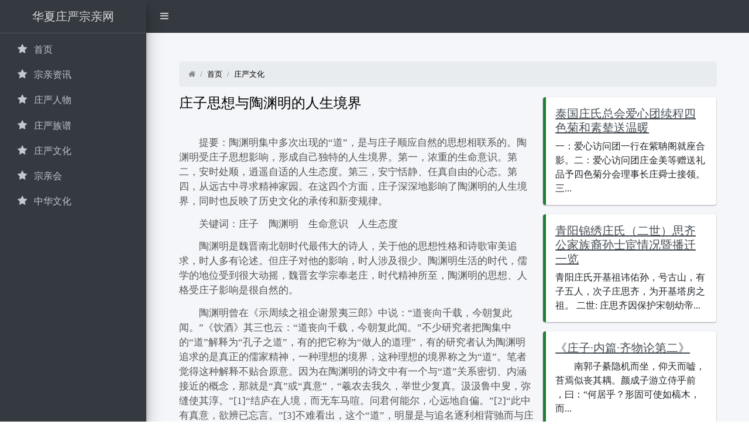

--- FILE ---
content_type: text/html; charset=UTF-8
request_url: http://zhuangyan.info/82151508/497.html
body_size: 14759
content:
<!DOCTYPE html>
<html lang="">
<head>
<meta charset="UTF-8" />
<meta http-equiv="X-UA-Compatible" content="IE=edge">
<meta name="apple-mobile-web-app-status-bar-style" content="black" />
<meta name="viewport" content="width=device-width, initial-scale=1.0">
<title>庄子思想与陶渊明的人生境界</title>
<meta name="keywords" content="">
<meta name="description" content="">

	 <meta name="theme-color" content="#E1E1E1">


<link href="https://www.google.com" rel="preconnect">
<link href="https://www.gstatic.com" rel="preconnect">
<link href="https://cdnjs.cloudflare.com" rel="preconnect">
 
 
<link href="/class/xtheme/css/adminlte.min.css" rel="stylesheet">
<link href="/class/xtheme/css/font-awesome.css" rel="stylesheet">
<link href="/class/xtheme/css/style2.css" rel="stylesheet">
</head>
<body class="hold-transition sidebar-mini layout-fixed">
<div class="wrapper">
  <nav class="main-header navbar navbar-expand navbar-dark"> 
    <!-- Left navbar links -->
    <ul class="navbar-nav">
      <li class="nav-item"><a class="nav-link" data-widget="pushmenu"
					href="#"><i class="fa fa-bars"></i></a></li>
    </ul>
    <a href="/" class="navbar-brand brand-link d-inline-block d-sm-none"  style="text-align:center;"><span class="brand-text font-weight-light"   style="text-align:center;" >华夏庄严宗亲网</span>  </a>
    <div class='navbar-nav ml-auto nav'> </div>
  </nav>
  <!-- /.navbar --> 
  <!-- Main Sidebar Container -->
  <aside class="main-sidebar sidebar-dark-primary elevation-4"> 
    <!-- Brand Logo --> 
    <a href="/"   style="text-align:center;" class="brand-link d-none d-sm-inline-block">  <span class="brand-text font-weight-light">华夏庄严宗亲网</span>  </a> 
    
    <!-- Sidebar -->
    <div class="sidebar"> 
      <!-- Sidebar Menu -->
      <nav class="mt-2">
        <ul id="w2" class="nav nav-pills nav-sidebar flex-column" data-widget="treeview" role="menu" data-accordion="false">
        </ul>
        <ul class='nav nav-pills nav-sidebar flex-column'>
         
<li class="nav-item"><a class="nav-link" href="/"><i class='nav-icon fa fa-star'></i> <p>首页</p></a></li>

    
<li class="nav-item"><a class="nav-link" href="/82151502/"><i class='nav-icon fa fa-star'></i> <p>宗亲资讯</p></a></li>

    
<li class="nav-item"><a class="nav-link" href="/82151506/"><i class='nav-icon fa fa-star'></i> <p>庄严人物</p></a></li>

    
<li class="nav-item"><a class="nav-link" href="/82151507/"><i class='nav-icon fa fa-star'></i> <p>庄严族谱</p></a></li>

    
<li class="nav-item"><a class="nav-link" href="/82151508/"><i class='nav-icon fa fa-star'></i> <p>庄严文化</p></a></li>

    
<li class="nav-item"><a class="nav-link" href="/82151509/"><i class='nav-icon fa fa-star'></i> <p>宗亲会</p></a></li>

    
<li class="nav-item"><a class="nav-link" href="/82151511/"><i class='nav-icon fa fa-star'></i> <p>中华文化</p></a></li>

            </ul>
        <ul id="w3" class="nav nav-pills nav-sidebar flex-column" data-widget="treeview" role="menu" data-accordion="false">
       
   
        </ul>
      </nav>
    </div>
  </aside> <!-- Content Wrapper. Contains page content -->

<div class="content-wrapper">
  <div class="content py-5 px-5">
    <div class="container-fluid main-wrapper">
	 

      <div class="text-center"></div>
      <nav style="font-size:small;color:gray">
        <ol id="w2" class="breadcrumb">
		<li class="breadcrumb-item"><i class="fa fa-home"></i></li>
		 
   <li class="breadcrumb-item"><a href="/">首页</a></li>

   <li class="breadcrumb-item"><a href="/82151508/">庄严文化</a></li>
        
   
        </ol>
      </nav>
 
      <div class='row'>
        <div class='col-lg-8'>
          <h1 class='title'> <a href="/82151508/497.html">庄子思想与陶渊明的人生境界</a> </h1>
          <div class='meta' style='padding: 0px 0;'>    </div>
          <div class="btn-list margin-bottom-5"> </div>
          <div id="node-content"><!-- ads0 start -->
            
				  
							<P><FONT face=Verdana><BR>　　提要：陶渊明集中多次出现的“道”，是与庄子顺应自然的思想相联系的。陶渊明受庄子思想影响，形成自己独特的人生境界。第一，浓重的生命意识。第二，安时处顺，逍遥自适的人生态度。第三，安宁恬静、任真自由的心态。第四，从远古中寻求精神家园。在这四个方面，庄子深深地影响了陶渊明的人生境界，同时也反映了历史文化的承传和新变规律。</FONT></P>
<P><FONT face=Verdana>　　关键词：庄子　陶渊明　生命意识　人生态度　　</FONT></P>
<P><FONT face=Verdana>　　陶渊明是魏晋南北朝时代最伟大的诗人，关于他的思想性格和诗歌审美追求，时人多有论述。但庄子对他的影响，时人涉及很少。陶渊明生活的时代，儒学的地位受到很大动摇，魏晋玄学宗奉老庄，时代精神所至，陶渊明的思想、人格受庄子影响是很自然的。</FONT></P>
<P><FONT face=Verdana>　　陶渊明曾在《示周续之祖企谢景夷三郎》中说：“道丧向千载，今朝复此闻。”《饮酒》其三也云：“道丧向千载，今朝复此闻。”不少研究者把陶集中的“道”解释为“孔子之道”，有的把它称为“做人的道理”，有的研究者认为陶渊明追求的是真正的儒家精神，一种理想的境界，这种理想的境界称之为“道”。笔者觉得这种解释不贴合原意。因为在陶渊明的诗文中有一个与“道”关系密切、内涵接近的概念，那就是“真”或“真意”，“羲农去我久，举世少复真。汲汲鲁中叟，弥缝使其淳。”[1]“结庐在人境，而无车马喧。问君何能尔，心远地自偏。”[2]“此中有真意，欲辨已忘言。”[3]不难看出，这个“道”，明显是与追名逐利相背驰而与庄子提倡的顺应自然相联系的。自然而然地生存，不受人世功名利禄的束缚，这“真意”就是道，也就是诗人寻觅的只可意会不可言传的“道”。陶渊明曾感慨：“余尝学仕，缠绵人事。流浪无成，俱负素志。”[4]“质性自然，非矫励所得。”[5]陶渊明常常在诗文中表现一种深沉的孤独感，一种难觅知音的惆怅，他在《拟古九首》其八中用生动形象的语言表达了诗人苦觅知音的心路历程：</FONT></P>
<P><FONT face=Verdana>　　少时壮且厉，抚剑独行游。</FONT></P>
<P><FONT face=Verdana>　　谁言行游近，张掖至幽州。</FONT></P>
<P><FONT face=Verdana>　　饥食首阳薇，渴饮易水流。</FONT></P>
<P><FONT face=Verdana>　　不见相知人，惟见古时丘。</FONT></P>
<P><FONT face=Verdana>　　路边两高坟，伯牙与庄周。</FONT></P>
<P><FONT face=Verdana>　　此士难再得，吾行欲何求。</FONT></P>
<P><FONT face=Verdana>　　不难看出，陶渊明心灵世界的高远，也可知诗人穿越久远广阔的历史时空与庄周的默契。</FONT></P>
<P><FONT face=Verdana>　　陶渊明受庄子思想影响，形成自己独特的人生境界。可以从以下考查。</FONT></P>
<P><FONT face=Verdana>　　一　浓重的生命意识　　</FONT></P>
<P><FONT face=Verdana>　　儒家传统精神把对伦理道德的追求看作人生的最高境界，超过对生的追求。儒家的著作中，对死的恐惧感很少。它总是倡导人们追求功业，追求道德的完善，对死后的凄凉既少体悟，更少文字的表述。他们蔑视死亡的恐惧，“朝闻道，夕死可矣”[6]。“对死亡的恐惧是从古至今人们心中潜在的悲剧意识，毫无疑问，人最恐惧的是时间、空间，它的永恒、无限，仿佛架在人类头上的警钟，时时提醒人们，在茫茫宇宙中，个体生命是多么渺小和短暂。”[7]与儒家回避死亡不同，庄子对生与死有深刻的哲理思考，对生命的短暂表现出深切的悲剧意识。“人生天地之间，若白驹之过隙，忽然而已。注然勃然，莫不出焉；油然?然，莫不入焉。已化而生，又化而生，生物哀之，人类悲之。解其天韬，堕其天?，纷乎宛乎，魂魄将往，乃身从之，乃大归乎！”[8]庄子深切地体悟到人生的短暂，人必将泯灭，这是无法超越的。因此，庄子表现出一种理性觉醒的深切的悲哀。庄子在对生命短暂的深沉慨叹中包蕴着对悲哀的超越。他提出“以死生为一条”[9]，“死生存亡之一体”[10]。这是庄子超脱死亡之限的大彻大悟。陶渊明对死亡则表现出一种诗意的感伤和形象的描绘，《拟古九首》其四：</FONT></P>
<P><FONT face=Verdana>　　迢迢百尺楼，分明望四荒。</FONT></P>
<P><FONT face=Verdana>　　暮作归云宅，朝为飞鸟堂。</FONT></P>
<P><FONT face=Verdana>　　山河满目中，平原独茫茫。</FONT></P>
<P><FONT face=Verdana>　　古时功名士，慷慨争此场。</FONT></P>
<P><FONT face=Verdana>　　一旦百岁后，相与还北邙。</FONT></P>
<P><FONT face=Verdana>　　松柏为人伐，高坟互低昂。</FONT></P>
<P><FONT face=Verdana>　　颓基无遗主，游魂在何方？</FONT></P>
<P><FONT face=Verdana>　　荣华诚足贵，亦复可怜伤。</FONT></P>
<P><FONT face=Verdana>　　在空间境界的变化中看到时间的无情与冷酷，感受到人生死后的凄凉，功名富贵一切都随死亡而烟消云散。“人生似幻化，终当归虚无。”[11]“千秋万岁后，谁知荣与辱。”[12]“天地赋命，生必有死。自古圣贤，谁能独免？”[13]宇宙的自然法则是有生必有死，自古以来就是如此，“运生会归尽，终古谓之然。”[14]虽然如此，陶渊明仍是感慨，“万化相寻异，人生岂不劳。从古皆有没，念之中心焦。”[15]老年人回忆青春，青春已经变形，人们想挽留岁月，岁月已经沉入海中。陶渊明对光阴飞逝，人生短暂是如此敏感，“求我盛年欢，一毫不复意。去去转欲远，此生岂再值？”[16]“宇宙一何悠，人生少至百。岁月相催逼，鬓边早已白。”[17]缘于对人生短暂的清醒认识，陶渊明鄙视身后虚名，追求在有限的人生中自由适意的生活。</FONT></P>
<P><FONT face=Verdana>　　二　安时处顺，逍遥自适的人生态度　　</FONT></P>
<P><FONT face=Verdana>　　人生来是自由的，但无往而不在束缚之中。对于人的一生，兴衰荣辱，完全是在某种社会因素的作用下来实现自我价值的。在庄子看来，这是一种非人力所能干预的必然性，他称之为“命”。既然人的一切是由命运所定，那么一个人就应该顺应时势。“死生存亡，穷达贫富，贤与不肖毁誉，饥渴寒暑，是事之变，命之行也。”[18]“不知吾所以然而然，命也。”[19]因此，庄子的人生理想是追求无待无累无患的精神的绝对自由。庄子对人生的苦难，对外界自然和社会环境限制人的事实接受了，容忍了，同时也超越着悲哀。他倡导的理想人格恬淡无欲，“纯粹而不杂，静一而不变，淡而无为，动而天行，此养神之道也。”[20]任其自适，摆脱荣辱祸福的束缚。“动不知所为，行不知所之，身若槁木之枝而心若死灰。若是者，祸亦不至，福亦不来，祸福无有，恶有人灾也。”[21]在庄子看来，只有除去心中的嗜欲，才有宁静的心境，一个人如果“心若死灰”，必能与世无争，享受快乐的人生。庄子恬淡无欲的精神修养是一个自觉的过程。“夫天下也者，万物之所一也。得其所一而同焉，则四支百体将为尘垢，而死生终始将为昼夜而莫之能滑，而况得丧祸福之所介乎！……且万化而未始有极也，夫孰足以患心！已为道者解乎此。”[22]人的欲望本质上是自我对其自身以外存在的一种要求，是自我与外界分离对立的反映。在庄子看来，如果一个人能体悟到并能够形成“天地与我并生，而万物与我为一”的境界，这种分离对立也就不再存在。“得者，时也；失者，顺也。安时而处顺，哀乐不能入也。”[23]陶渊明深受庄子这种人生境界的影响。</FONT></P>
<P><FONT face=Verdana>　　当然，陶渊明不象庄子那样，注重的只是精神世界的逍遥游，他的人生态度有更多的现实色彩。《五月旦作和戴主簿》：</FONT></P>
<P><FONT face=Verdana>　　虚舟纵逸棹，回复遂无穷。</FONT></P>
<P><FONT face=Verdana>　　发岁始俯仰，星纪奄将中。</FONT></P>
<P><FONT face=Verdana>　　南窗萃时物，北林荣且丰。</FONT></P>
<P><FONT face=Verdana>　　神渊写时雨，晨色奏景风。</FONT></P>
<P><FONT face=Verdana>　　既来孰不去，人理固有终。</FONT></P>
<P><FONT face=Verdana>　　居常待其尽，曲肱岂伤冲。</FONT></P>
<P><FONT face=Verdana>　　迁化或夷险，肆志无窳隆。</FONT></P>
<P><FONT face=Verdana>　　即事如已高，何必升华嵩！</FONT></P>
<P><FONT face=Verdana>　　诗人一开始就用《庄子·列御寇》中“泛若不系之舟，虚而遨游”，表明任凭时光流逝而不拘泥悲哀的态度。接下去写时光飞逝，一年刚开始没有多久很快就过去一半，随夏而来，风物也随夏而去。人与物同理，有生必有死。在贫困的生活中等待寿命的自然终了，为何不高兴呢？表现了诗人安贫乐贱的淡泊之志。时运变化有时顺有时险，只要顺心适志，并不在于高下贵贱。对眼前事物有高妙的认识，也不必去修炼。所谓彻悟之人，并非佛寺道观中人也。</FONT></P>
<P><FONT face=Verdana>　　陶渊明的精神世界中也曾闪现过长生不死的美好渴望，“赤泉给我饮，员丘足我粮。方与三辰游，寿考岂渠央！”[24]但这种向往只是转瞬即逝的流光。他清楚地认识到人的的确确难以超越有限的时空。东晋世风沦丧，“惜生”之风盛行，对生死特别关注。陶渊明指出了宇宙万物的发展变化有其不以人们的主观意志为转移的客观规律，因此人应该顺应这种规律。陶渊明在《形影神三首·神释》中，非常旷达地认识到，功名利禄皆身外物，三皇之类的大圣人也不复存在，贤者和愚人都没有再生的命运，“甚念伤吾生，正宜委运去。纵浪大化中，不喜亦不惧。应尽便须尽，无复独多虑。”这种顺应大化、宠辱不惊、胜败不馁的气度，是何等的洒脱。“死生有命，富贵在天。”[25]“天运苟如此。”[26]“聊且凭化迁。”[27]凡此种种，皆是诗人顺应自然的自白。“聊乘化以归尽，乐夫天命复奚疑。”[28]在陶渊明看来，人的寿夭、穷通、荣辱、贵贱等都是自然运化，不以人的意志为转移的，正象寒暑代谢，四季转换。“达人解其会。”[29]因此，通达之士不应随外物悲喜。他要把人生的苦酒淡化为一杯清水。他深悟自然的化迁之理，不断平息内心的冲突，终于使心境获得真正意义上的平衡。与世俗的价值判断不同，陶渊明接受了庄子思想中反异化的人道主义的精华。在陶渊明的心目中，人世间的功名利禄比起超功利的精神自由实在算不了什么。他感情世界的每一次对功名业绩和感官享受的超越，都意味着精神上的更进一步的回归自然。陶渊明能对人生的穷通变化持一种通达态度，他能自我化解人生的种种烦恼、失望、苦闷，把它当作人生的一段风景。</FONT></P>
<P><FONT face=Verdana>　　三　安宁恬静、任真自适的心态　　</FONT></P>
<P><FONT face=Verdana>　　庄子倡导的理想人格有安宁恬静的心境，有无待、无累、无患的精神境界。庄子认为人的生命其实是由两部分组成的，即神与形。二者中神是本，形是末，“神全”，是保护生命的根本不受侵害，“纯素之道，唯神是守”[30]。如何使神全不亏呢，庄子指出的修养方式是“喜怒哀乐不入于胸次”[31]。“平易恬淡，则忧患不能入，邪气不能袭，故其德全而神不亏”[32]。理想的人格应该是超越人世俗情萦绕，超越功利目的的束缚。庄子心目中的理想人物，不论“神人”，还是“圣人”，“真人”，都明确表现出一种超然世外的态度，“芒然彷徨乎尘垢之外，逍遥乎无为之业。”[33]“极物之真，能守其本。故物天地，遗万物，而神未尝有所困也。”[34]明显表现出对人间世务的鄙弃和对世俗道德的否定。</FONT></P>
<P><FONT face=Verdana>　　陶渊明对庄子倡导的理想人格的这种心境非常神往，加之性格所至，形成了具有自我独特色彩的恬淡无欲、自由闲静、任真自适的心态。“抱朴守静，君子之笃素。自真风告逝，大伪斯兴。”[35]“居止次城邑，逍遥自闲止。坐止高荫下，步止荜门里。”[36]“养真衡茅下。”[37]诗人赞美田园淳朴自然的生活，“此事真复乐，聊用忘华簪。遥遥望白云，怀古一何深。”[38]《庄子·天地》华封人对尧说，“天下有道，则与物皆昌；天下无道，则修德就闲。千岁厌世，去而上仙；乘彼白云，至于帝乡。”可以看出，中年的陶渊明心中已萦绕着庄子的这种人生理想。陶渊明不但自身向往，而且在青年和中年时代所称道的人物，皆具有此等胸怀。他的外祖父孟嘉，“至于任怀得意，融然远寄，旁若无人。”[39]渊明自言：“遥遥沮溺心，千载乃相关。”[40]“闲静少言，不慕荣利。好读书，不求甚解，每有会意，便欣然忘食。”[41]由于对自由生活的向往和庄子思想的指引，陶渊明终于由时仕时归、心怀两端而彻底地归入田园。</FONT></P>
<P><FONT face=Verdana>　　陶渊明的归田，打开了一个超越具体人生的境外之趣。他的这种生活方式具体、可感，充满着人间烟火气。庄子以其广博的知识，独特的浪漫风格，独与天地精神往来，他等是非，齐物我，一死生，以超尘绝俗的眼光审视人世，使人获得完全的解脱。人不是至上的，他受到具体生存时空和生存环境的制约。但人的思想是至上的。庄子那种虚无飘缈的精神世界的逍遥游，属于幻想中的彼岸世界。陶渊明将庄子的幻想境界，融化创造为一种生活模式。庄子的自由境界，不再是不可企及的，陶渊明使它人间化了。在他看来，他的归隐田园并不是人生的不幸，而是终于挣脱了枷锁，终于勘破迷团，走向新的自由理想境界。他抛弃外在的轩冕荣华，功名利禄，超越田园生活的劳役之苦，艺术地观赏大自然，从中领略生命之外的意义。他发现自然美，认识自然美，同时也在大自然中发现了真正的自我。他久受扭曲的灵魂终于在清新的大自然中得到复苏。他读书、作诗、弹琴、饮酒、劳作，一切都超越了具体的功利性。在大自然的怀抱中，他不受拘牵，向往自由的性格得到了充分的伸张。宋人陈师道说：“渊明不为诗，写胸中之妙尔。”[42]《归园田居》“少无适俗韵”篇，展现了一个与黑暗官场截然不同的新境界。诗人归隐田园，就象笼中鸟返回大自然，池中鱼回到水潭。诗人摆脱了精神上的束缚，整个身心融化于自然恬静的田园风光之中。这就是庄子所谓“与天和者，谓之天乐”[43]。诗人“白日掩荆扉，虚室绝尘想”[44]。普通的田园景物，已经融入了诗人“真淳”、“自然”的人生理想，《饮酒》：</FONT></P>
<P><FONT face=Verdana>　　结庐在人境，而无车马喧。</FONT></P>
<P><FONT face=Verdana>　　问君何能尔，心远地自偏。</FONT></P>
<P><FONT face=Verdana>　　采菊东篱下，悠然见南山。</FONT></P>
<P><FONT face=Verdana>　　山气日夕佳，飞鸟相与还。</FONT></P>
<P><FONT face=Verdana>　　此中有真意，欲辨已忘言。</FONT></P>
<P><FONT face=Verdana>　　诗人要回归的“自然”，就是庄子所谓不染人世纤尘的本体状态，即陶渊明所谓“真意”，所谓真淳的自然，宇宙本体自然变化、不受拘牵的状态。“真者，所以受于天地，自然不可易也。故圣人法天贵真，不拘于俗。”[45]陶渊明笔下的田园景物，已经染上了诗人自我的人生理想，它们都按自己的规律自然地运动。正如《归去来兮辞》所描绘的，“云无心以出岫，鸟倦飞而知还”；“木欣欣以向荣，泉涓涓而始流”。这种自然真淳的境界，正是庄子所谓“天不得不高，地不得不广，日月不得不行，万物不得不昌，此其道与？”[46]田园的本体状态，与诗人摆脱了功名利禄的高洁情怀完美地融合，宇宙的浩气融入诗人的胸怀，诗人的人格理想注入田园的物象。这是田园诗独特的境界，物中有我，我中有物，物我合一，“众鸟欣有托，吾亦爱吾庐。”[47]“微雨从东来，好风与之俱。”[48]诗人顷刻之间遍游宇宙，其乐融融，“俯仰终宇宙，不乐复何如？”[49]正所谓“陶潜胸次浩然，吐弃人间一切，故其诗俱不从人间得。”[50]</FONT></P>
<P><FONT face=Verdana>　　四　从远古寻求精神家园　　</FONT></P>
<P><FONT face=Verdana>　　庄子是够浪漫的，知识是够广博的，然而每个人都在一定的条件下思考。庄子深刻地揭露了当时道德沦丧、世道纷乱的现实，但他不是从现实和未来，而是从远古中寻求自己的理想社会。因此，他的药方是很可笑的，虚无的。庄子把理想的世界描述为“至德之世”，“子独不知至德之世乎？昔者容成氏、大庭氏、伯皇氏、中央氏、栗陆氏、骊畜氏、轩猿氏、赫胥氏、尊卢氏、伏羲氏、神农氏，当是时也，民结绳而用之，甘其食，美其服，乐其俗，安其居，邻国相望，鸡狗之音相闻，民至老死而不相往来。”[51]“夫至德之世，同与禽兽居，族与万物并，恶知乎君子小人哉！”[52]“至德之世，不尚贤，不使能；上如标枝，民如野鹿；端正而不知以为义，相爱而不知以为仁，实而不知以为忠，当而不知以为信，蠢动而相使，不以为赐。是故行而无迹，事而不传。”[53]“神农之世，卧则居居，起则于于，民知其母，不知其父，与麋鹿共处，耕而食，织而衣，无有相害之心，此至德之隆也。”[54]对理想的社会，庄子还有另一种称谓，名之曰“建德之国”，“南越有邑焉，名为建德之国。其民愚而朴，少私而寡欲，知作而不知藏，与而不求其报；不知义之所适，不知礼之所将，猖狂妄行，乃蹈乎大方；其生可乐，其死可葬。”[55]尽管庄子描绘得不同，但各篇中的理想社会都有其共同的特征。这个社会一切都是如此自然而然地运转，人的行为完全出自人的本性，真率而少伪饰，和睦相处，心地淳朴，时代久远，生活原始。</FONT></P>
<P><FONT face=Verdana>　　陶渊明所向往的理想社会图景，明显与庄子一脉相承。陶渊明也是极为向往远古时代自然淳朴的生活，“悠悠上古，厥初生民。傲然自足，抱朴含真。”[56]他推崇荷?丈人、长沮、桀溺“耦耕自欣，人鸟不骇，杂兽斯群”[57]。明显地看出推崇蒙昧远古的生活方式。陶渊明受庄子思想的启迪，又出于心灵的渴求，《桃花源记并诗》中创造了一个非常美好的理想社会。“黄发垂髫，并怡然自乐。”“问今是何世，乃不知有汉，无论魏晋。”“相命肆农耕，日入从所憩。”“春蚕收长丝，秋熟靡王税。”“虽无纪历志，四时自成岁。恬然有余乐，于何劳智慧。”这个桃花源，明显与庄子有渊源关系，有相同的本质特征。在社会性质上是没有阶级的社会；在政治上无君权，没有法律、道德规范的束缚；在经济上没有剥削压迫；在思想形态上，没有智慧的较量；在生产方式上人人劳动，共同享受；生活纯真自然；精神状态古朴淳厚；人与自然的关系极其和谐等等。然而，陶渊明毕竟是东晋的陶渊明，他摆脱了庄子理想社会的如下特征：第一，物质生活的过分原始化，庄子的“至德之世”，显然是人类社会早期母系氏族社会阶段以氏族为中心的群居生活。第二，所处时代的过分古远。陶渊明虽然也仰慕伏羲、神农的时代，但他的桃花源中的人，毕竟还是避秦时乱的人。庄子与陶渊明的社会理想只是精神世界的一份安慰剂，是远离现实的。但不可否认，它们都深刻地反映了二位大家对他们所处时代的社会现实的鄙弃，表现了积极的批判精神。同时，也显示了他们各自的智慧和文学才华。</FONT></P>
<P><FONT face=Verdana>　　克罗齐认为主体思想运作的“精神本身就是历史，在它存在的每一瞬刻都是历史的创造者，同时也是全部过去历史的结果”[58]。庄子的思想反映着那个时代独具特色的思维方式之一，而受它影响的陶渊明的思想则反映了历史文化的承传和新变，其研究的价值是不容忽视的。</FONT></P>
<P><FONT face=Verdana>　　注：[1]《饮酒》其二十，《陶渊明集》卷三。</FONT></P>
<P><FONT face=Verdana>　　[2][3]《饮酒》其五，陶渊明集》卷三。</FONT></P>
<P><FONT face=Verdana>　　[4]《祭从弟敬远文》，《陶渊明集》卷七。</FONT></P>
<P><FONT face=Verdana>　　[5][28]《归去来兮辞》，《陶渊明集》卷五。</FONT></P>
<P><FONT face=Verdana>　　[6]《论语·里仁》。</FONT></P>
<P><FONT face=Verdana>　　[7]张端君：《彻悟人生》，山西经济出版社1994年版，第33页。</FONT></P>
<P><FONT face=Verdana>　　[8][46]《庄子·知北游》。</FONT></P>
<P><FONT face=Verdana>　　[9][18]《庄子·德充符》。</FONT></P>
<P><FONT face=Verdana>　　[10][23][33]《庄子·大宗师》。</FONT></P>
<P><FONT face=Verdana>　　[11][44]《归园田居五首》，《陶渊明集》卷二。</FONT></P>
<P><FONT face=Verdana>　　[12]《拟挽歌辞三首》，《陶渊明集》卷四。</FONT></P>
<P><FONT face=Verdana>　　[13][25]《与子俨等疏》，《陶渊明集》卷七。</FONT></P>
<P><FONT face=Verdana>　　[14]《连雨独饮》，《陶渊明集》卷二。</FONT></P>
<P><FONT face=Verdana>　　[15]《己酉岁九月九日》，《陶渊明集》卷三。</FONT></P>
<P><FONT face=Verdana>　　[16]《杂诗十二首》其六，《陶渊明集》卷四。</FONT></P>
<P><FONT face=Verdana>　　[17]《怨诗楚调示庞主簿邓治中》，《陶渊明集》卷二。</FONT></P>
<P><FONT face=Verdana>　　[19]《庄子·达生》。[20][30][32]《庄子·刻意》。</FONT></P>
<P><FONT face=Verdana>　　[21]《庄子·庚桑楚》。</FONT></P>
<P><FONT face=Verdana>　　[22][31]《庄子·田子方》。</FONT></P>
<P><FONT face=Verdana>　　[24]《读山海经十三首》其八，《陶渊明集》卷四。</FONT></P>
<P><FONT face=Verdana>　　[26]《责子》，《陶渊明集》卷三。</FONT></P>
<P><FONT face=Verdana>　　[27]《始作镇军参军经曲阿》，《陶渊明集》卷三。</FONT></P>
<P><FONT face=Verdana>　　[29]《饮酒》，《陶渊明集》卷三。</FONT></P>
<P><FONT face=Verdana>　　[34][44]《庄子·天道》。</FONT></P>
<P><FONT face=Verdana>　　[35]《感士不遇赋》，《陶渊明集》卷五。</FONT></P>
<P><FONT face=Verdana>　　[36]《止酒》，《陶渊明集》卷三。</FONT></P>
<P><FONT face=Verdana>　　[37]《辛丑岁七月赴假还江陵夜行涂口》，《陶渊明集》卷三。</FONT></P>
<P><FONT face=Verdana>　　[38]《和郭主簿二首》，《陶渊明集》卷二。</FONT></P>
<P><FONT face=Verdana>　　[39]《晋故征西大将军长史孟府君传》，《陶渊明集》卷六。</FONT></P>
<P><FONT face=Verdana>　　[40]《庚戌岁九月中于西田获早稻》，《陶渊明集》卷三。</FONT></P>
<P><FONT face=Verdana>　　[41]《五柳先生传》，《陶渊明集》卷六。</FONT></P>
<P><FONT face=Verdana>　　[42]陈师道：《后山诗话》。</FONT></P>
<P><FONT face=Verdana>　　[45]《庄子·渔父》。</FONT></P>
<P><FONT face=Verdana>　　[47][48][49]《读山海经》，《陶渊明集》卷四。</FONT></P>
<P><FONT face=Verdana>　　[50]叶燮：《原诗》。</FONT></P>
<P><FONT face=Verdana>　　[51]《庄子·月去箧》。</FONT></P>
<P><FONT face=Verdana>　　[52]《庄子·马蹄》。</FONT></P>
<P><FONT face=Verdana>　　[53]《庄子·天地》。</FONT></P>
<P><FONT face=Verdana>　　[54]《庄子·盗跖》。</FONT></P>
<P><FONT face=Verdana>　　[55]《庄子·山木》。</FONT></P>
<P><FONT face=Verdana>　　[56]《劝农》，《陶渊明集》卷一。</FONT></P>
<P><FONT face=Verdana>　　[57]《扇上画赞》，《陶渊明集》卷六。</FONT></P>
<P><FONT face=Verdana>　　[58]克罗齐：《历史学的理论和实际》，商务印书馆1986年版，第13页。</FONT></P>								  
				  <p>  </p>
          </div>
         


<p><a class="cta" href="/82151508/501.html" title="《齐物论》奥义——万物齐一的“平等”论"> <<:&nbsp;  《齐物论》奥义——万物齐一的“平等”论</a></p>


 

                       <p> <a class="cta" href="/82151508/493.html" title="《庄子》中的经学">>>:&nbsp; 《庄子》中的经学</a></p>



 


          <article class='row py-2 m-0' style='font-size: smaller;'>
                   <div class='col-8 col-md-9 p-0'>
              <div class='px-1 px-sm-3 py-sm-3 mt-n1'>
                <h5><a class="my-1" href="/82151502/409.html">新加坡庄氏公会董事就职典礼暨新春团拜活动</a></h5>
                <div class='media-heading'>
                  <div class='meta' style='padding: 0px 0;'> <i class='fa fa-clock-o'></i> 宗亲资讯 &nbsp; &nbsp; </div>
                </div>
              </div>
            </div>
          </article>
         
		  


          <article class='row py-2 m-0' style='font-size: smaller;'>
                   <div class='col-8 col-md-9 p-0'>
              <div class='px-1 px-sm-3 py-sm-3 mt-n1'>
                <h5><a class="my-1" href="/82151502/693.html">第四届龙岩市庄严恳亲大会在漳平市隆重召开</a></h5>
                <div class='media-heading'>
                  <div class='meta' style='padding: 0px 0;'> <i class='fa fa-clock-o'></i> 宗亲资讯 &nbsp; &nbsp; </div>
                </div>
              </div>
            </div>
          </article>
         
		  


          <article class='row py-2 m-0' style='font-size: smaller;'>
                   <div class='col-8 col-md-9 p-0'>
              <div class='px-1 px-sm-3 py-sm-3 mt-n1'>
                <h5><a class="my-1" href="/82151502/973.html">福建省庄严委员会例会在莆田市召开</a></h5>
                <div class='media-heading'>
                  <div class='meta' style='padding: 0px 0;'> <i class='fa fa-clock-o'></i> 宗亲资讯 &nbsp; &nbsp; </div>
                </div>
              </div>
            </div>
          </article>
         
		  


          <article class='row py-2 m-0' style='font-size: smaller;'>
                   <div class='col-8 col-md-9 p-0'>
              <div class='px-1 px-sm-3 py-sm-3 mt-n1'>
                <h5><a class="my-1" href="/82151506/257.html">中国的第一家银行创办人严信厚</a></h5>
                <div class='media-heading'>
                  <div class='meta' style='padding: 0px 0;'> <i class='fa fa-clock-o'></i> 庄严人物 &nbsp; &nbsp; </div>
                </div>
              </div>
            </div>
          </article>
         
		  


          <article class='row py-2 m-0' style='font-size: smaller;'>
                   <div class='col-8 col-md-9 p-0'>
              <div class='px-1 px-sm-3 py-sm-3 mt-n1'>
                <h5><a class="my-1" href="/82151506/128.html">访菲华商联总会新任理事长庄前进 </a></h5>
                <div class='media-heading'>
                  <div class='meta' style='padding: 0px 0;'> <i class='fa fa-clock-o'></i> 庄严人物 &nbsp; &nbsp; </div>
                </div>
              </div>
            </div>
          </article>
         
		 	
        </div>
 	<div class='col-md-4'>
		<h4><i class="glyphicon glyphicon-star"></i> </h4>
	
 
 
  
	 	


 
<div class="callout callout-success">
	<h5><a href="/82151509/755.html	"><i class="glyphicon glyphicon-thumbs-up"></i>  浙江省严子陵研究会成立大会暨学术研讨会召开</a></h5>

	<p> 为传承严子陵文化，振兴浙江严氏，加强全国严氏宗亲的联系与沟通。2009年11月9－10日月在风光秀...<span><i class="glyphicon glyphicon-time"></i> </span></p>
</div>
 
 
  
	 	


 
<div class="callout callout-success">
	<h5><a href="/82151508/1313.html	"><i class="glyphicon glyphicon-thumbs-up"></i>  严 嵩 与 夏 言（节录）</a></h5>

	<p> 严 嵩 与 夏 言（节录） [美]苏均炜 数年前在拙作《大学士严嵩新论》里，我企图将“奸臣”严嵩的...<span><i class="glyphicon glyphicon-time"></i> </span></p>
</div>
 
 
  
	 	


 
<div class="callout callout-success">
	<h5><a href="/82151506/275.html	"><i class="glyphicon glyphicon-thumbs-up"></i>  严力耕《凤凰卫视》节目主持人</a></h5>

	<p> 严力耕《凤凰卫视》节目主持人 一个热爱生活很会享受的人，一个兴趣广泛又能融合贯通的人，无论外面的世...<span><i class="glyphicon glyphicon-time"></i> </span></p>
</div>
 
 
  
	 	


 
<div class="callout callout-success">
	<h5><a href="/82151507/520.html	"><i class="glyphicon glyphicon-thumbs-up"></i>  长汀县严氏祠堂之严坊香火堂（庠公祠堂）</a></h5>

	<p> ...<span><i class="glyphicon glyphicon-time"></i> </span></p>
</div>
 
 
  
	 	


 
<div class="callout callout-success">
	<h5><a href="/82151508/591.html	"><i class="glyphicon glyphicon-thumbs-up"></i>  老庄道家的心理学思想</a></h5>

	<p> 老庄道家的心理学思想 老庄道家是整个中国哲学史上最玄的思想理论体系之一，强调“道”、“无”。老子认...<span><i class="glyphicon glyphicon-time"></i> </span></p>
</div>
 

			</div>
</div>			  </div>
				<!-- /.container-fluid -->
			</div>
			<!-- /.content -->
		</div>
 
 
 

<footer class=" main-footer">
  <div class=''>
    <div class='row'>
      <div class="col-md-4 col-sm-4 col-6">
        <ul class="list-unstyled">
           
 
        </ul>
      </div>
      <div class="col-md-4 col-sm-4 col-6">
        <ul class="list-unstyled">
        


          <li><a href="/"><i class="fa fa-check-circle"></i> 首页</a></li>
    


          <li><a href="/82151502/"><i class="fa fa-check-circle"></i> 宗亲资讯</a></li>
    


          <li><a href="/82151506/"><i class="fa fa-check-circle"></i> 庄严人物</a></li>
    


          <li><a href="/82151507/"><i class="fa fa-check-circle"></i> 庄严族谱</a></li>
    


          <li><a href="/82151508/"><i class="fa fa-check-circle"></i> 庄严文化</a></li>
    


          <li><a href="/82151509/"><i class="fa fa-check-circle"></i> 宗亲会</a></li>
    


          <li><a href="/82151511/"><i class="fa fa-check-circle"></i> 中华文化</a></li>
            </ul>
      </div>
      <div class='col-md-4 col-12'>
        <h3></h3>
        <p class="my-2">© Copyright 2026 <a href="/">华夏庄严宗亲网 - 庄氏宗亲网+严氏宗亲网 (庄严一家亲)</a></p>
   
      </div>
    </div>
  </div>
</footer>
<script src="/class/xtheme/css/jquery.js"></script> 
<script src="/class/xtheme/css/yii.js"></script> 
<script src="/class/xtheme/css/bootstrap.bundle.js"></script> 
<script src="/class/xtheme/css/adminlte.min.js"></script> 
<script>jQuery(function ($) {

    if (location.protocol !== 'https:' && !/localhost/.test(location.host)) {
        location.protocol = 'https:';
    }else{
        navigator.serviceWorker && navigator.serviceWorker.register('/sw.js');
    }

		var scrollFunc = function(){
			$(".lazyimage").each(function(){
				r = this.getBoundingClientRect();
				if($(window).height() - r.top + 200 > 0 ){
					$(this).attr("src",$(this).data("src"));
					$(this).removeClass("lazyimage");
					$(this).on("error", function () {
						$(this).attr("src", "");
					});
				}
			});
		};
		scrollFunc();
		$(window).scroll(scrollFunc);
		$(document).keyup(scrollFunc); 
});</script>
</div>
 
<script defer src="https://static.cloudflareinsights.com/beacon.min.js/vcd15cbe7772f49c399c6a5babf22c1241717689176015" integrity="sha512-ZpsOmlRQV6y907TI0dKBHq9Md29nnaEIPlkf84rnaERnq6zvWvPUqr2ft8M1aS28oN72PdrCzSjY4U6VaAw1EQ==" data-cf-beacon='{"version":"2024.11.0","token":"8d291da5d0f44e6ab24ff1a01581fa8c","r":1,"server_timing":{"name":{"cfCacheStatus":true,"cfEdge":true,"cfExtPri":true,"cfL4":true,"cfOrigin":true,"cfSpeedBrain":true},"location_startswith":null}}' crossorigin="anonymous"></script>
</body>
</html>

--- FILE ---
content_type: text/html; charset=UTF-8
request_url: https://zhuangyan.info/82151508/497.html
body_size: 15283
content:
<!DOCTYPE html>
<html lang="">
<head>
<meta charset="UTF-8" />
<meta http-equiv="X-UA-Compatible" content="IE=edge">
<meta name="apple-mobile-web-app-status-bar-style" content="black" />
<meta name="viewport" content="width=device-width, initial-scale=1.0">
<title>庄子思想与陶渊明的人生境界</title>
<meta name="keywords" content="">
<meta name="description" content="">

	 <meta name="theme-color" content="#E1E1E1">


<link href="https://www.google.com" rel="preconnect">
<link href="https://www.gstatic.com" rel="preconnect">
<link href="https://cdnjs.cloudflare.com" rel="preconnect">
 
 
<link href="/class/xtheme/css/adminlte.min.css" rel="stylesheet">
<link href="/class/xtheme/css/font-awesome.css" rel="stylesheet">
<link href="/class/xtheme/css/style2.css" rel="stylesheet">
</head>
<body class="hold-transition sidebar-mini layout-fixed">
<div class="wrapper">
  <nav class="main-header navbar navbar-expand navbar-dark"> 
    <!-- Left navbar links -->
    <ul class="navbar-nav">
      <li class="nav-item"><a class="nav-link" data-widget="pushmenu"
					href="#"><i class="fa fa-bars"></i></a></li>
    </ul>
    <a href="/" class="navbar-brand brand-link d-inline-block d-sm-none"  style="text-align:center;"><span class="brand-text font-weight-light"   style="text-align:center;" >华夏庄严宗亲网</span>  </a>
    <div class='navbar-nav ml-auto nav'> </div>
  </nav>
  <!-- /.navbar --> 
  <!-- Main Sidebar Container -->
  <aside class="main-sidebar sidebar-dark-primary elevation-4"> 
    <!-- Brand Logo --> 
    <a href="/"   style="text-align:center;" class="brand-link d-none d-sm-inline-block">  <span class="brand-text font-weight-light">华夏庄严宗亲网</span>  </a> 
    
    <!-- Sidebar -->
    <div class="sidebar"> 
      <!-- Sidebar Menu -->
      <nav class="mt-2">
        <ul id="w2" class="nav nav-pills nav-sidebar flex-column" data-widget="treeview" role="menu" data-accordion="false">
        </ul>
        <ul class='nav nav-pills nav-sidebar flex-column'>
         
<li class="nav-item"><a class="nav-link" href="/"><i class='nav-icon fa fa-star'></i> <p>首页</p></a></li>

    
<li class="nav-item"><a class="nav-link" href="/82151502/"><i class='nav-icon fa fa-star'></i> <p>宗亲资讯</p></a></li>

    
<li class="nav-item"><a class="nav-link" href="/82151506/"><i class='nav-icon fa fa-star'></i> <p>庄严人物</p></a></li>

    
<li class="nav-item"><a class="nav-link" href="/82151507/"><i class='nav-icon fa fa-star'></i> <p>庄严族谱</p></a></li>

    
<li class="nav-item"><a class="nav-link" href="/82151508/"><i class='nav-icon fa fa-star'></i> <p>庄严文化</p></a></li>

    
<li class="nav-item"><a class="nav-link" href="/82151509/"><i class='nav-icon fa fa-star'></i> <p>宗亲会</p></a></li>

    
<li class="nav-item"><a class="nav-link" href="/82151511/"><i class='nav-icon fa fa-star'></i> <p>中华文化</p></a></li>

            </ul>
        <ul id="w3" class="nav nav-pills nav-sidebar flex-column" data-widget="treeview" role="menu" data-accordion="false">
       
   
        </ul>
      </nav>
    </div>
  </aside> <!-- Content Wrapper. Contains page content -->

<div class="content-wrapper">
  <div class="content py-5 px-5">
    <div class="container-fluid main-wrapper">
	 

      <div class="text-center"></div>
      <nav style="font-size:small;color:gray">
        <ol id="w2" class="breadcrumb">
		<li class="breadcrumb-item"><i class="fa fa-home"></i></li>
		 
   <li class="breadcrumb-item"><a href="/">首页</a></li>

   <li class="breadcrumb-item"><a href="/82151508/">庄严文化</a></li>
        
   
        </ol>
      </nav>
 
      <div class='row'>
        <div class='col-lg-8'>
          <h1 class='title'> <a href="/82151508/497.html">庄子思想与陶渊明的人生境界</a> </h1>
          <div class='meta' style='padding: 0px 0;'>    </div>
          <div class="btn-list margin-bottom-5"> </div>
          <div id="node-content"><!-- ads0 start -->
            
				  
							<P><FONT face=Verdana><BR>　　提要：陶渊明集中多次出现的“道”，是与庄子顺应自然的思想相联系的。陶渊明受庄子思想影响，形成自己独特的人生境界。第一，浓重的生命意识。第二，安时处顺，逍遥自适的人生态度。第三，安宁恬静、任真自由的心态。第四，从远古中寻求精神家园。在这四个方面，庄子深深地影响了陶渊明的人生境界，同时也反映了历史文化的承传和新变规律。</FONT></P>
<P><FONT face=Verdana>　　关键词：庄子　陶渊明　生命意识　人生态度　　</FONT></P>
<P><FONT face=Verdana>　　陶渊明是魏晋南北朝时代最伟大的诗人，关于他的思想性格和诗歌审美追求，时人多有论述。但庄子对他的影响，时人涉及很少。陶渊明生活的时代，儒学的地位受到很大动摇，魏晋玄学宗奉老庄，时代精神所至，陶渊明的思想、人格受庄子影响是很自然的。</FONT></P>
<P><FONT face=Verdana>　　陶渊明曾在《示周续之祖企谢景夷三郎》中说：“道丧向千载，今朝复此闻。”《饮酒》其三也云：“道丧向千载，今朝复此闻。”不少研究者把陶集中的“道”解释为“孔子之道”，有的把它称为“做人的道理”，有的研究者认为陶渊明追求的是真正的儒家精神，一种理想的境界，这种理想的境界称之为“道”。笔者觉得这种解释不贴合原意。因为在陶渊明的诗文中有一个与“道”关系密切、内涵接近的概念，那就是“真”或“真意”，“羲农去我久，举世少复真。汲汲鲁中叟，弥缝使其淳。”[1]“结庐在人境，而无车马喧。问君何能尔，心远地自偏。”[2]“此中有真意，欲辨已忘言。”[3]不难看出，这个“道”，明显是与追名逐利相背驰而与庄子提倡的顺应自然相联系的。自然而然地生存，不受人世功名利禄的束缚，这“真意”就是道，也就是诗人寻觅的只可意会不可言传的“道”。陶渊明曾感慨：“余尝学仕，缠绵人事。流浪无成，俱负素志。”[4]“质性自然，非矫励所得。”[5]陶渊明常常在诗文中表现一种深沉的孤独感，一种难觅知音的惆怅，他在《拟古九首》其八中用生动形象的语言表达了诗人苦觅知音的心路历程：</FONT></P>
<P><FONT face=Verdana>　　少时壮且厉，抚剑独行游。</FONT></P>
<P><FONT face=Verdana>　　谁言行游近，张掖至幽州。</FONT></P>
<P><FONT face=Verdana>　　饥食首阳薇，渴饮易水流。</FONT></P>
<P><FONT face=Verdana>　　不见相知人，惟见古时丘。</FONT></P>
<P><FONT face=Verdana>　　路边两高坟，伯牙与庄周。</FONT></P>
<P><FONT face=Verdana>　　此士难再得，吾行欲何求。</FONT></P>
<P><FONT face=Verdana>　　不难看出，陶渊明心灵世界的高远，也可知诗人穿越久远广阔的历史时空与庄周的默契。</FONT></P>
<P><FONT face=Verdana>　　陶渊明受庄子思想影响，形成自己独特的人生境界。可以从以下考查。</FONT></P>
<P><FONT face=Verdana>　　一　浓重的生命意识　　</FONT></P>
<P><FONT face=Verdana>　　儒家传统精神把对伦理道德的追求看作人生的最高境界，超过对生的追求。儒家的著作中，对死的恐惧感很少。它总是倡导人们追求功业，追求道德的完善，对死后的凄凉既少体悟，更少文字的表述。他们蔑视死亡的恐惧，“朝闻道，夕死可矣”[6]。“对死亡的恐惧是从古至今人们心中潜在的悲剧意识，毫无疑问，人最恐惧的是时间、空间，它的永恒、无限，仿佛架在人类头上的警钟，时时提醒人们，在茫茫宇宙中，个体生命是多么渺小和短暂。”[7]与儒家回避死亡不同，庄子对生与死有深刻的哲理思考，对生命的短暂表现出深切的悲剧意识。“人生天地之间，若白驹之过隙，忽然而已。注然勃然，莫不出焉；油然?然，莫不入焉。已化而生，又化而生，生物哀之，人类悲之。解其天韬，堕其天?，纷乎宛乎，魂魄将往，乃身从之，乃大归乎！”[8]庄子深切地体悟到人生的短暂，人必将泯灭，这是无法超越的。因此，庄子表现出一种理性觉醒的深切的悲哀。庄子在对生命短暂的深沉慨叹中包蕴着对悲哀的超越。他提出“以死生为一条”[9]，“死生存亡之一体”[10]。这是庄子超脱死亡之限的大彻大悟。陶渊明对死亡则表现出一种诗意的感伤和形象的描绘，《拟古九首》其四：</FONT></P>
<P><FONT face=Verdana>　　迢迢百尺楼，分明望四荒。</FONT></P>
<P><FONT face=Verdana>　　暮作归云宅，朝为飞鸟堂。</FONT></P>
<P><FONT face=Verdana>　　山河满目中，平原独茫茫。</FONT></P>
<P><FONT face=Verdana>　　古时功名士，慷慨争此场。</FONT></P>
<P><FONT face=Verdana>　　一旦百岁后，相与还北邙。</FONT></P>
<P><FONT face=Verdana>　　松柏为人伐，高坟互低昂。</FONT></P>
<P><FONT face=Verdana>　　颓基无遗主，游魂在何方？</FONT></P>
<P><FONT face=Verdana>　　荣华诚足贵，亦复可怜伤。</FONT></P>
<P><FONT face=Verdana>　　在空间境界的变化中看到时间的无情与冷酷，感受到人生死后的凄凉，功名富贵一切都随死亡而烟消云散。“人生似幻化，终当归虚无。”[11]“千秋万岁后，谁知荣与辱。”[12]“天地赋命，生必有死。自古圣贤，谁能独免？”[13]宇宙的自然法则是有生必有死，自古以来就是如此，“运生会归尽，终古谓之然。”[14]虽然如此，陶渊明仍是感慨，“万化相寻异，人生岂不劳。从古皆有没，念之中心焦。”[15]老年人回忆青春，青春已经变形，人们想挽留岁月，岁月已经沉入海中。陶渊明对光阴飞逝，人生短暂是如此敏感，“求我盛年欢，一毫不复意。去去转欲远，此生岂再值？”[16]“宇宙一何悠，人生少至百。岁月相催逼，鬓边早已白。”[17]缘于对人生短暂的清醒认识，陶渊明鄙视身后虚名，追求在有限的人生中自由适意的生活。</FONT></P>
<P><FONT face=Verdana>　　二　安时处顺，逍遥自适的人生态度　　</FONT></P>
<P><FONT face=Verdana>　　人生来是自由的，但无往而不在束缚之中。对于人的一生，兴衰荣辱，完全是在某种社会因素的作用下来实现自我价值的。在庄子看来，这是一种非人力所能干预的必然性，他称之为“命”。既然人的一切是由命运所定，那么一个人就应该顺应时势。“死生存亡，穷达贫富，贤与不肖毁誉，饥渴寒暑，是事之变，命之行也。”[18]“不知吾所以然而然，命也。”[19]因此，庄子的人生理想是追求无待无累无患的精神的绝对自由。庄子对人生的苦难，对外界自然和社会环境限制人的事实接受了，容忍了，同时也超越着悲哀。他倡导的理想人格恬淡无欲，“纯粹而不杂，静一而不变，淡而无为，动而天行，此养神之道也。”[20]任其自适，摆脱荣辱祸福的束缚。“动不知所为，行不知所之，身若槁木之枝而心若死灰。若是者，祸亦不至，福亦不来，祸福无有，恶有人灾也。”[21]在庄子看来，只有除去心中的嗜欲，才有宁静的心境，一个人如果“心若死灰”，必能与世无争，享受快乐的人生。庄子恬淡无欲的精神修养是一个自觉的过程。“夫天下也者，万物之所一也。得其所一而同焉，则四支百体将为尘垢，而死生终始将为昼夜而莫之能滑，而况得丧祸福之所介乎！……且万化而未始有极也，夫孰足以患心！已为道者解乎此。”[22]人的欲望本质上是自我对其自身以外存在的一种要求，是自我与外界分离对立的反映。在庄子看来，如果一个人能体悟到并能够形成“天地与我并生，而万物与我为一”的境界，这种分离对立也就不再存在。“得者，时也；失者，顺也。安时而处顺，哀乐不能入也。”[23]陶渊明深受庄子这种人生境界的影响。</FONT></P>
<P><FONT face=Verdana>　　当然，陶渊明不象庄子那样，注重的只是精神世界的逍遥游，他的人生态度有更多的现实色彩。《五月旦作和戴主簿》：</FONT></P>
<P><FONT face=Verdana>　　虚舟纵逸棹，回复遂无穷。</FONT></P>
<P><FONT face=Verdana>　　发岁始俯仰，星纪奄将中。</FONT></P>
<P><FONT face=Verdana>　　南窗萃时物，北林荣且丰。</FONT></P>
<P><FONT face=Verdana>　　神渊写时雨，晨色奏景风。</FONT></P>
<P><FONT face=Verdana>　　既来孰不去，人理固有终。</FONT></P>
<P><FONT face=Verdana>　　居常待其尽，曲肱岂伤冲。</FONT></P>
<P><FONT face=Verdana>　　迁化或夷险，肆志无窳隆。</FONT></P>
<P><FONT face=Verdana>　　即事如已高，何必升华嵩！</FONT></P>
<P><FONT face=Verdana>　　诗人一开始就用《庄子·列御寇》中“泛若不系之舟，虚而遨游”，表明任凭时光流逝而不拘泥悲哀的态度。接下去写时光飞逝，一年刚开始没有多久很快就过去一半，随夏而来，风物也随夏而去。人与物同理，有生必有死。在贫困的生活中等待寿命的自然终了，为何不高兴呢？表现了诗人安贫乐贱的淡泊之志。时运变化有时顺有时险，只要顺心适志，并不在于高下贵贱。对眼前事物有高妙的认识，也不必去修炼。所谓彻悟之人，并非佛寺道观中人也。</FONT></P>
<P><FONT face=Verdana>　　陶渊明的精神世界中也曾闪现过长生不死的美好渴望，“赤泉给我饮，员丘足我粮。方与三辰游，寿考岂渠央！”[24]但这种向往只是转瞬即逝的流光。他清楚地认识到人的的确确难以超越有限的时空。东晋世风沦丧，“惜生”之风盛行，对生死特别关注。陶渊明指出了宇宙万物的发展变化有其不以人们的主观意志为转移的客观规律，因此人应该顺应这种规律。陶渊明在《形影神三首·神释》中，非常旷达地认识到，功名利禄皆身外物，三皇之类的大圣人也不复存在，贤者和愚人都没有再生的命运，“甚念伤吾生，正宜委运去。纵浪大化中，不喜亦不惧。应尽便须尽，无复独多虑。”这种顺应大化、宠辱不惊、胜败不馁的气度，是何等的洒脱。“死生有命，富贵在天。”[25]“天运苟如此。”[26]“聊且凭化迁。”[27]凡此种种，皆是诗人顺应自然的自白。“聊乘化以归尽，乐夫天命复奚疑。”[28]在陶渊明看来，人的寿夭、穷通、荣辱、贵贱等都是自然运化，不以人的意志为转移的，正象寒暑代谢，四季转换。“达人解其会。”[29]因此，通达之士不应随外物悲喜。他要把人生的苦酒淡化为一杯清水。他深悟自然的化迁之理，不断平息内心的冲突，终于使心境获得真正意义上的平衡。与世俗的价值判断不同，陶渊明接受了庄子思想中反异化的人道主义的精华。在陶渊明的心目中，人世间的功名利禄比起超功利的精神自由实在算不了什么。他感情世界的每一次对功名业绩和感官享受的超越，都意味着精神上的更进一步的回归自然。陶渊明能对人生的穷通变化持一种通达态度，他能自我化解人生的种种烦恼、失望、苦闷，把它当作人生的一段风景。</FONT></P>
<P><FONT face=Verdana>　　三　安宁恬静、任真自适的心态　　</FONT></P>
<P><FONT face=Verdana>　　庄子倡导的理想人格有安宁恬静的心境，有无待、无累、无患的精神境界。庄子认为人的生命其实是由两部分组成的，即神与形。二者中神是本，形是末，“神全”，是保护生命的根本不受侵害，“纯素之道，唯神是守”[30]。如何使神全不亏呢，庄子指出的修养方式是“喜怒哀乐不入于胸次”[31]。“平易恬淡，则忧患不能入，邪气不能袭，故其德全而神不亏”[32]。理想的人格应该是超越人世俗情萦绕，超越功利目的的束缚。庄子心目中的理想人物，不论“神人”，还是“圣人”，“真人”，都明确表现出一种超然世外的态度，“芒然彷徨乎尘垢之外，逍遥乎无为之业。”[33]“极物之真，能守其本。故物天地，遗万物，而神未尝有所困也。”[34]明显表现出对人间世务的鄙弃和对世俗道德的否定。</FONT></P>
<P><FONT face=Verdana>　　陶渊明对庄子倡导的理想人格的这种心境非常神往，加之性格所至，形成了具有自我独特色彩的恬淡无欲、自由闲静、任真自适的心态。“抱朴守静，君子之笃素。自真风告逝，大伪斯兴。”[35]“居止次城邑，逍遥自闲止。坐止高荫下，步止荜门里。”[36]“养真衡茅下。”[37]诗人赞美田园淳朴自然的生活，“此事真复乐，聊用忘华簪。遥遥望白云，怀古一何深。”[38]《庄子·天地》华封人对尧说，“天下有道，则与物皆昌；天下无道，则修德就闲。千岁厌世，去而上仙；乘彼白云，至于帝乡。”可以看出，中年的陶渊明心中已萦绕着庄子的这种人生理想。陶渊明不但自身向往，而且在青年和中年时代所称道的人物，皆具有此等胸怀。他的外祖父孟嘉，“至于任怀得意，融然远寄，旁若无人。”[39]渊明自言：“遥遥沮溺心，千载乃相关。”[40]“闲静少言，不慕荣利。好读书，不求甚解，每有会意，便欣然忘食。”[41]由于对自由生活的向往和庄子思想的指引，陶渊明终于由时仕时归、心怀两端而彻底地归入田园。</FONT></P>
<P><FONT face=Verdana>　　陶渊明的归田，打开了一个超越具体人生的境外之趣。他的这种生活方式具体、可感，充满着人间烟火气。庄子以其广博的知识，独特的浪漫风格，独与天地精神往来，他等是非，齐物我，一死生，以超尘绝俗的眼光审视人世，使人获得完全的解脱。人不是至上的，他受到具体生存时空和生存环境的制约。但人的思想是至上的。庄子那种虚无飘缈的精神世界的逍遥游，属于幻想中的彼岸世界。陶渊明将庄子的幻想境界，融化创造为一种生活模式。庄子的自由境界，不再是不可企及的，陶渊明使它人间化了。在他看来，他的归隐田园并不是人生的不幸，而是终于挣脱了枷锁，终于勘破迷团，走向新的自由理想境界。他抛弃外在的轩冕荣华，功名利禄，超越田园生活的劳役之苦，艺术地观赏大自然，从中领略生命之外的意义。他发现自然美，认识自然美，同时也在大自然中发现了真正的自我。他久受扭曲的灵魂终于在清新的大自然中得到复苏。他读书、作诗、弹琴、饮酒、劳作，一切都超越了具体的功利性。在大自然的怀抱中，他不受拘牵，向往自由的性格得到了充分的伸张。宋人陈师道说：“渊明不为诗，写胸中之妙尔。”[42]《归园田居》“少无适俗韵”篇，展现了一个与黑暗官场截然不同的新境界。诗人归隐田园，就象笼中鸟返回大自然，池中鱼回到水潭。诗人摆脱了精神上的束缚，整个身心融化于自然恬静的田园风光之中。这就是庄子所谓“与天和者，谓之天乐”[43]。诗人“白日掩荆扉，虚室绝尘想”[44]。普通的田园景物，已经融入了诗人“真淳”、“自然”的人生理想，《饮酒》：</FONT></P>
<P><FONT face=Verdana>　　结庐在人境，而无车马喧。</FONT></P>
<P><FONT face=Verdana>　　问君何能尔，心远地自偏。</FONT></P>
<P><FONT face=Verdana>　　采菊东篱下，悠然见南山。</FONT></P>
<P><FONT face=Verdana>　　山气日夕佳，飞鸟相与还。</FONT></P>
<P><FONT face=Verdana>　　此中有真意，欲辨已忘言。</FONT></P>
<P><FONT face=Verdana>　　诗人要回归的“自然”，就是庄子所谓不染人世纤尘的本体状态，即陶渊明所谓“真意”，所谓真淳的自然，宇宙本体自然变化、不受拘牵的状态。“真者，所以受于天地，自然不可易也。故圣人法天贵真，不拘于俗。”[45]陶渊明笔下的田园景物，已经染上了诗人自我的人生理想，它们都按自己的规律自然地运动。正如《归去来兮辞》所描绘的，“云无心以出岫，鸟倦飞而知还”；“木欣欣以向荣，泉涓涓而始流”。这种自然真淳的境界，正是庄子所谓“天不得不高，地不得不广，日月不得不行，万物不得不昌，此其道与？”[46]田园的本体状态，与诗人摆脱了功名利禄的高洁情怀完美地融合，宇宙的浩气融入诗人的胸怀，诗人的人格理想注入田园的物象。这是田园诗独特的境界，物中有我，我中有物，物我合一，“众鸟欣有托，吾亦爱吾庐。”[47]“微雨从东来，好风与之俱。”[48]诗人顷刻之间遍游宇宙，其乐融融，“俯仰终宇宙，不乐复何如？”[49]正所谓“陶潜胸次浩然，吐弃人间一切，故其诗俱不从人间得。”[50]</FONT></P>
<P><FONT face=Verdana>　　四　从远古寻求精神家园　　</FONT></P>
<P><FONT face=Verdana>　　庄子是够浪漫的，知识是够广博的，然而每个人都在一定的条件下思考。庄子深刻地揭露了当时道德沦丧、世道纷乱的现实，但他不是从现实和未来，而是从远古中寻求自己的理想社会。因此，他的药方是很可笑的，虚无的。庄子把理想的世界描述为“至德之世”，“子独不知至德之世乎？昔者容成氏、大庭氏、伯皇氏、中央氏、栗陆氏、骊畜氏、轩猿氏、赫胥氏、尊卢氏、伏羲氏、神农氏，当是时也，民结绳而用之，甘其食，美其服，乐其俗，安其居，邻国相望，鸡狗之音相闻，民至老死而不相往来。”[51]“夫至德之世，同与禽兽居，族与万物并，恶知乎君子小人哉！”[52]“至德之世，不尚贤，不使能；上如标枝，民如野鹿；端正而不知以为义，相爱而不知以为仁，实而不知以为忠，当而不知以为信，蠢动而相使，不以为赐。是故行而无迹，事而不传。”[53]“神农之世，卧则居居，起则于于，民知其母，不知其父，与麋鹿共处，耕而食，织而衣，无有相害之心，此至德之隆也。”[54]对理想的社会，庄子还有另一种称谓，名之曰“建德之国”，“南越有邑焉，名为建德之国。其民愚而朴，少私而寡欲，知作而不知藏，与而不求其报；不知义之所适，不知礼之所将，猖狂妄行，乃蹈乎大方；其生可乐，其死可葬。”[55]尽管庄子描绘得不同，但各篇中的理想社会都有其共同的特征。这个社会一切都是如此自然而然地运转，人的行为完全出自人的本性，真率而少伪饰，和睦相处，心地淳朴，时代久远，生活原始。</FONT></P>
<P><FONT face=Verdana>　　陶渊明所向往的理想社会图景，明显与庄子一脉相承。陶渊明也是极为向往远古时代自然淳朴的生活，“悠悠上古，厥初生民。傲然自足，抱朴含真。”[56]他推崇荷?丈人、长沮、桀溺“耦耕自欣，人鸟不骇，杂兽斯群”[57]。明显地看出推崇蒙昧远古的生活方式。陶渊明受庄子思想的启迪，又出于心灵的渴求，《桃花源记并诗》中创造了一个非常美好的理想社会。“黄发垂髫，并怡然自乐。”“问今是何世，乃不知有汉，无论魏晋。”“相命肆农耕，日入从所憩。”“春蚕收长丝，秋熟靡王税。”“虽无纪历志，四时自成岁。恬然有余乐，于何劳智慧。”这个桃花源，明显与庄子有渊源关系，有相同的本质特征。在社会性质上是没有阶级的社会；在政治上无君权，没有法律、道德规范的束缚；在经济上没有剥削压迫；在思想形态上，没有智慧的较量；在生产方式上人人劳动，共同享受；生活纯真自然；精神状态古朴淳厚；人与自然的关系极其和谐等等。然而，陶渊明毕竟是东晋的陶渊明，他摆脱了庄子理想社会的如下特征：第一，物质生活的过分原始化，庄子的“至德之世”，显然是人类社会早期母系氏族社会阶段以氏族为中心的群居生活。第二，所处时代的过分古远。陶渊明虽然也仰慕伏羲、神农的时代，但他的桃花源中的人，毕竟还是避秦时乱的人。庄子与陶渊明的社会理想只是精神世界的一份安慰剂，是远离现实的。但不可否认，它们都深刻地反映了二位大家对他们所处时代的社会现实的鄙弃，表现了积极的批判精神。同时，也显示了他们各自的智慧和文学才华。</FONT></P>
<P><FONT face=Verdana>　　克罗齐认为主体思想运作的“精神本身就是历史，在它存在的每一瞬刻都是历史的创造者，同时也是全部过去历史的结果”[58]。庄子的思想反映着那个时代独具特色的思维方式之一，而受它影响的陶渊明的思想则反映了历史文化的承传和新变，其研究的价值是不容忽视的。</FONT></P>
<P><FONT face=Verdana>　　注：[1]《饮酒》其二十，《陶渊明集》卷三。</FONT></P>
<P><FONT face=Verdana>　　[2][3]《饮酒》其五，陶渊明集》卷三。</FONT></P>
<P><FONT face=Verdana>　　[4]《祭从弟敬远文》，《陶渊明集》卷七。</FONT></P>
<P><FONT face=Verdana>　　[5][28]《归去来兮辞》，《陶渊明集》卷五。</FONT></P>
<P><FONT face=Verdana>　　[6]《论语·里仁》。</FONT></P>
<P><FONT face=Verdana>　　[7]张端君：《彻悟人生》，山西经济出版社1994年版，第33页。</FONT></P>
<P><FONT face=Verdana>　　[8][46]《庄子·知北游》。</FONT></P>
<P><FONT face=Verdana>　　[9][18]《庄子·德充符》。</FONT></P>
<P><FONT face=Verdana>　　[10][23][33]《庄子·大宗师》。</FONT></P>
<P><FONT face=Verdana>　　[11][44]《归园田居五首》，《陶渊明集》卷二。</FONT></P>
<P><FONT face=Verdana>　　[12]《拟挽歌辞三首》，《陶渊明集》卷四。</FONT></P>
<P><FONT face=Verdana>　　[13][25]《与子俨等疏》，《陶渊明集》卷七。</FONT></P>
<P><FONT face=Verdana>　　[14]《连雨独饮》，《陶渊明集》卷二。</FONT></P>
<P><FONT face=Verdana>　　[15]《己酉岁九月九日》，《陶渊明集》卷三。</FONT></P>
<P><FONT face=Verdana>　　[16]《杂诗十二首》其六，《陶渊明集》卷四。</FONT></P>
<P><FONT face=Verdana>　　[17]《怨诗楚调示庞主簿邓治中》，《陶渊明集》卷二。</FONT></P>
<P><FONT face=Verdana>　　[19]《庄子·达生》。[20][30][32]《庄子·刻意》。</FONT></P>
<P><FONT face=Verdana>　　[21]《庄子·庚桑楚》。</FONT></P>
<P><FONT face=Verdana>　　[22][31]《庄子·田子方》。</FONT></P>
<P><FONT face=Verdana>　　[24]《读山海经十三首》其八，《陶渊明集》卷四。</FONT></P>
<P><FONT face=Verdana>　　[26]《责子》，《陶渊明集》卷三。</FONT></P>
<P><FONT face=Verdana>　　[27]《始作镇军参军经曲阿》，《陶渊明集》卷三。</FONT></P>
<P><FONT face=Verdana>　　[29]《饮酒》，《陶渊明集》卷三。</FONT></P>
<P><FONT face=Verdana>　　[34][44]《庄子·天道》。</FONT></P>
<P><FONT face=Verdana>　　[35]《感士不遇赋》，《陶渊明集》卷五。</FONT></P>
<P><FONT face=Verdana>　　[36]《止酒》，《陶渊明集》卷三。</FONT></P>
<P><FONT face=Verdana>　　[37]《辛丑岁七月赴假还江陵夜行涂口》，《陶渊明集》卷三。</FONT></P>
<P><FONT face=Verdana>　　[38]《和郭主簿二首》，《陶渊明集》卷二。</FONT></P>
<P><FONT face=Verdana>　　[39]《晋故征西大将军长史孟府君传》，《陶渊明集》卷六。</FONT></P>
<P><FONT face=Verdana>　　[40]《庚戌岁九月中于西田获早稻》，《陶渊明集》卷三。</FONT></P>
<P><FONT face=Verdana>　　[41]《五柳先生传》，《陶渊明集》卷六。</FONT></P>
<P><FONT face=Verdana>　　[42]陈师道：《后山诗话》。</FONT></P>
<P><FONT face=Verdana>　　[45]《庄子·渔父》。</FONT></P>
<P><FONT face=Verdana>　　[47][48][49]《读山海经》，《陶渊明集》卷四。</FONT></P>
<P><FONT face=Verdana>　　[50]叶燮：《原诗》。</FONT></P>
<P><FONT face=Verdana>　　[51]《庄子·月去箧》。</FONT></P>
<P><FONT face=Verdana>　　[52]《庄子·马蹄》。</FONT></P>
<P><FONT face=Verdana>　　[53]《庄子·天地》。</FONT></P>
<P><FONT face=Verdana>　　[54]《庄子·盗跖》。</FONT></P>
<P><FONT face=Verdana>　　[55]《庄子·山木》。</FONT></P>
<P><FONT face=Verdana>　　[56]《劝农》，《陶渊明集》卷一。</FONT></P>
<P><FONT face=Verdana>　　[57]《扇上画赞》，《陶渊明集》卷六。</FONT></P>
<P><FONT face=Verdana>　　[58]克罗齐：《历史学的理论和实际》，商务印书馆1986年版，第13页。</FONT></P>								  
				  <p>  </p>
          </div>
         


<p><a class="cta" href="/82151508/501.html" title="《齐物论》奥义——万物齐一的“平等”论"> <<:&nbsp;  《齐物论》奥义——万物齐一的“平等”论</a></p>


 

                       <p> <a class="cta" href="/82151508/493.html" title="《庄子》中的经学">>>:&nbsp; 《庄子》中的经学</a></p>



 


          <article class='row py-2 m-0' style='font-size: smaller;'>
                   <div class='col-8 col-md-9 p-0'>
              <div class='px-1 px-sm-3 py-sm-3 mt-n1'>
                <h5><a class="my-1" href="/82151502/1155.html">庄士中国委任执行董事庄家彬为副主席</a></h5>
                <div class='media-heading'>
                  <div class='meta' style='padding: 0px 0;'> <i class='fa fa-clock-o'></i> 宗亲资讯 &nbsp; &nbsp; </div>
                </div>
              </div>
            </div>
          </article>
         
		  


          <article class='row py-2 m-0' style='font-size: smaller;'>
                   <div class='col-8 col-md-9 p-0'>
              <div class='px-1 px-sm-3 py-sm-3 mt-n1'>
                <h5><a class="my-1" href="/82151502/1481.html">海内外宗亲参与雪隆庄严今庆9周年</a></h5>
                <div class='media-heading'>
                  <div class='meta' style='padding: 0px 0;'> <i class='fa fa-clock-o'></i> 宗亲资讯 &nbsp; &nbsp; </div>
                </div>
              </div>
            </div>
          </article>
         
		  


          <article class='row py-2 m-0' style='font-size: smaller;'>
                   <div class='col-8 col-md-9 p-0'>
              <div class='px-1 px-sm-3 py-sm-3 mt-n1'>
                <h5><a class="my-1" href="/82151502/428.html">祝贺仲锐宗亲美德鲜生态农业互联网平台正式启动</a></h5>
                <div class='media-heading'>
                  <div class='meta' style='padding: 0px 0;'> <i class='fa fa-clock-o'></i> 宗亲资讯 &nbsp; &nbsp; </div>
                </div>
              </div>
            </div>
          </article>
         
		  


          <article class='row py-2 m-0' style='font-size: smaller;'>
                   <div class='col-8 col-md-9 p-0'>
              <div class='px-1 px-sm-3 py-sm-3 mt-n1'>
                <h5><a class="my-1" href="/82151506/123.html">记皇岗庄严宗亲会会长庄顺福</a></h5>
                <div class='media-heading'>
                  <div class='meta' style='padding: 0px 0;'> <i class='fa fa-clock-o'></i> 庄严人物 &nbsp; &nbsp; </div>
                </div>
              </div>
            </div>
          </article>
         
		  


          <article class='row py-2 m-0' style='font-size: smaller;'>
                   <div class='col-8 col-md-9 p-0'>
              <div class='px-1 px-sm-3 py-sm-3 mt-n1'>
                <h5><a class="my-1" href="/82151508/478.html">俳优与《庄子》的文章风格</a></h5>
                <div class='media-heading'>
                  <div class='meta' style='padding: 0px 0;'> <i class='fa fa-clock-o'></i> 庄严文化 &nbsp; &nbsp; </div>
                </div>
              </div>
            </div>
          </article>
         
		 	
        </div>
 	<div class='col-md-4'>
		<h4><i class="glyphicon glyphicon-star"></i> </h4>
	
 
 
  
	 	


 
<div class="callout callout-success">
	<h5><a href="/82151502/466.html	"><i class="glyphicon glyphicon-thumbs-up"></i>  泰国庄氏总会爱心团续程四色菊和素辇送温暖</a></h5>

	<p> 一：爱心访问团一行在紫聃阁就座合影。二：爱心访问团庄金美等赠送礼品予四色菊分会理事长庄舜士接领。三...<span><i class="glyphicon glyphicon-time"></i> </span></p>
</div>
 
 
  
	 	


 
<div class="callout callout-success">
	<h5><a href="/82151507/1138.html	"><i class="glyphicon glyphicon-thumbs-up"></i>  青阳锦绣庄氏（二世）思齐公家族裔孙士宦情况暨播迁一览</a></h5>

	<p> 青阳庄氏开基祖讳佑孙，号古山，有子五人，次子庄思齐，为开基塔房之祖。 二世: 庄思齐因保护宋朝幼帝...<span><i class="glyphicon glyphicon-time"></i> </span></p>
</div>
 
 
  
	 	


 
<div class="callout callout-success">
	<h5><a href="/82151508/523.html	"><i class="glyphicon glyphicon-thumbs-up"></i>  《庄子·内篇·齐物论第二》</a></h5>

	<p> 　　南郭子綦隐机而坐，仰天而嘘，苔焉似丧其耦。颜成子游立侍乎前 ，曰：“何居乎？形固可使如槁木，而...<span><i class="glyphicon glyphicon-time"></i> </span></p>
</div>
 
 
  
	 	


 
<div class="callout callout-success">
	<h5><a href="/82151508/1015.html	"><i class="glyphicon glyphicon-thumbs-up"></i>  傅佩荣：认为庄子消极厌世是一种误解</a></h5>

	<p> 【作者】王洪波 【内容提要】傅佩荣，1950年生于台湾，祖籍上海。曾任比利时鲁汶大学客座教授、荷兰...<span><i class="glyphicon glyphicon-time"></i> </span></p>
</div>
 
 
  
	 	


 
<div class="callout callout-success">
	<h5><a href="/82151502/1422.html	"><i class="glyphicon glyphicon-thumbs-up"></i>  晋江青阳庄氏震福公会教育基金奖励29名大学生</a></h5>

	<p> 9月1日上午，晋江青阳震福公会慈善教育基金会召开2008年大学生励志奖学座谈会，基金会分别给予考上...<span><i class="glyphicon glyphicon-time"></i> </span></p>
</div>
 

			</div>
</div>			  </div>
				<!-- /.container-fluid -->
			</div>
			<!-- /.content -->
		</div>
 
 
 

<footer class=" main-footer">
  <div class=''>
    <div class='row'>
      <div class="col-md-4 col-sm-4 col-6">
        <ul class="list-unstyled">
           
 
        </ul>
      </div>
      <div class="col-md-4 col-sm-4 col-6">
        <ul class="list-unstyled">
        


          <li><a href="/"><i class="fa fa-check-circle"></i> 首页</a></li>
    


          <li><a href="/82151502/"><i class="fa fa-check-circle"></i> 宗亲资讯</a></li>
    


          <li><a href="/82151506/"><i class="fa fa-check-circle"></i> 庄严人物</a></li>
    


          <li><a href="/82151507/"><i class="fa fa-check-circle"></i> 庄严族谱</a></li>
    


          <li><a href="/82151508/"><i class="fa fa-check-circle"></i> 庄严文化</a></li>
    


          <li><a href="/82151509/"><i class="fa fa-check-circle"></i> 宗亲会</a></li>
    


          <li><a href="/82151511/"><i class="fa fa-check-circle"></i> 中华文化</a></li>
            </ul>
      </div>
      <div class='col-md-4 col-12'>
        <h3></h3>
        <p class="my-2">© Copyright 2026 <a href="/">华夏庄严宗亲网 - 庄氏宗亲网+严氏宗亲网 (庄严一家亲)</a></p>
   
      </div>
    </div>
  </div>
</footer>
<script src="/class/xtheme/css/jquery.js"></script> 
<script src="/class/xtheme/css/yii.js"></script> 
<script src="/class/xtheme/css/bootstrap.bundle.js"></script> 
<script src="/class/xtheme/css/adminlte.min.js"></script> 
<script>jQuery(function ($) {

    if (location.protocol !== 'https:' && !/localhost/.test(location.host)) {
        location.protocol = 'https:';
    }else{
        navigator.serviceWorker && navigator.serviceWorker.register('/sw.js');
    }

		var scrollFunc = function(){
			$(".lazyimage").each(function(){
				r = this.getBoundingClientRect();
				if($(window).height() - r.top + 200 > 0 ){
					$(this).attr("src",$(this).data("src"));
					$(this).removeClass("lazyimage");
					$(this).on("error", function () {
						$(this).attr("src", "");
					});
				}
			});
		};
		scrollFunc();
		$(window).scroll(scrollFunc);
		$(document).keyup(scrollFunc); 
});</script>
</div>
 
<script defer src="https://static.cloudflareinsights.com/beacon.min.js/vcd15cbe7772f49c399c6a5babf22c1241717689176015" integrity="sha512-ZpsOmlRQV6y907TI0dKBHq9Md29nnaEIPlkf84rnaERnq6zvWvPUqr2ft8M1aS28oN72PdrCzSjY4U6VaAw1EQ==" data-cf-beacon='{"version":"2024.11.0","token":"8d291da5d0f44e6ab24ff1a01581fa8c","r":1,"server_timing":{"name":{"cfCacheStatus":true,"cfEdge":true,"cfExtPri":true,"cfL4":true,"cfOrigin":true,"cfSpeedBrain":true},"location_startswith":null}}' crossorigin="anonymous"></script>
</body>
</html>

--- FILE ---
content_type: text/css
request_url: http://zhuangyan.info/class/xtheme/css/style2.css
body_size: 2084
content:
.user-default-login>.col-lg-offset-2 {
	display: none;
}

html {
	min-height: 100%;
}

body {
	min-height: 100vh;
	font-family: Meiryo, "Microsoft JhengHei", "Microsoft yahei" !important;
	background-repeat: no-repeat;
	background-position: center;
	background-size: cover;
	position: relative;
}

.container {
	padding: 5px;
	overflow: hidden;
}

a:hover {
	text-decoration: none !important;
}

h5 a:visited {
	color: red;
}

u {
	font-weight: bold;
}

em {
	color: #800000;
	display: block;
	padding-left: 5px;
	border-left: 3px solid #800000;
}

small {
	display: block;
	text-align: center;
	color: gray;
}

small::before {
	content: "";
}

p {
	margin-bottom: 0.8em;
}

/* MAIN */
.navbar-brand {
	margin-left: -15px;
}

.well h3 {
	margin-top: 0px;
}

.logo {
	text-align: center;
	margin: 30px 0;
	font-size: 70px;
	font-family: DFKai-sb;
}

.logo img {
	max-width: 100%;
}

.logo a {
	text-decoration: none;
}

.member .container {
	max-width: 1000px;
}

.wrap {
	min-height: 100%;
	height: auto;
	margin: 0 auto -60px;
	padding: 0 0 60px;
	overflow: hidden;
}

#node-content {
	margin: 12px 0 0;
	font-size: 17px;
	color: #555;
	line-height: 1.5em;
}

#node-content img {
	max-width: 100%;
	display: block;
	margin: 10px auto;
}

#node-content h1 {
	padding: 5px 10px;
	border-left: 8px solid blue;
	font-weight: bold;
}

#node-content h2 {
	padding: 5px 10px;
	border-left: 8px solid #33CCCC;
	font-weight: bold;
}

#node-content a {
	text-decoration: underline;
}

blockquote {
	background: #f9f9f9;
	border-left: 10px solid #ccc;
	margin: 1.5em 10px;
	padding: 0.5em 10px;
	font-size: 16px !important;
	color: gray !important;
	font-style: italic;
	line-height: 1.8em;
}

blockquote:before {
	color: #ccc;
	content: open-quote;
	font-size: 4em;
	line-height: 0.1em;
	margin-right: 0.25em;
	vertical-align: -0.4em;
}

.adsDiv {
	margin: 3px 0;
	padding: 3px 0;
	text-align: center;
}

.center {
	text-align: center;
}

.wrap>.container {
	padding: 0px 5px 20px;
}

.footer {
	border-top: 1px solid #ddd;
	padding: 50px 0;
}

.website-name {
	font-size: 400%;
	font-family: DFKai-sb;
}

.jumbotron {
	text-align: center;
	background-color: transparent;
}

.jumbotron .btn {
	font-size: 21px;
	padding: 14px 24px;
}

.not-set {
	color: #c55;
	font-style: italic;
}

.grid-view th {
	white-space: nowrap;
}

.hint-block {
	display: block;
	margin-top: 5px;
	color: #999;
}

.error-summary {
	color: #a94442;
	background: #fdf7f7;
	border-left: 3px solid #eed3d7;
	padding: 10px 20px;
	margin: 0 0 15px 0;
}

.videoWrapper {
	position: relative;
	padding-bottom: 66%; /* 16:9 */
	padding-top: 25px;
	height: 0;
	clear: both;
}

.videoWrapper iframe, .videoWrapper embed, .videoWrapper video {
	position: absolute;
	top: 0;
	left: 0;
	width: 100%;
	height: 100%;
	border: 0 !important;
}

.block {
	border-bottom: 0px;
	margin-bottom: 20px;
	color: #000;
	box-shadow: 1px 1px 5px #888888;
}

.block img {
	max-width: 100%;
}

.block:hover {
	box-shadow: 1px 1px 5px #444;
}

.block-header {
	background-color: #f8f8f8;
}

.block-inner {
	padding: 5px 0;
}

.block-inner2 {
	padding: 8px;
}

.block-one-line {
	overflow: hidden;
	text-overflow: ellipsis;
	white-space: nowrap;
}

.block-title {
	height: 50px;
	overflow: hidden;
	line-height: 25px;
	font-size: 16px;
	padding: 5px;
}

.parent-link {
	font-weight: bold;
}

.child-link {
	display: inline-block;
	width: 90px;
	padding: 5px 8px;
}

.node-label {
	border-left: 3px solid #DD4814;
	padding: 3px 8px;
	margin: 20px 0 5px 0;
	font-size: large;
}

.node-stats {
	color: #888;
	margin-bottom: 10px;
}

.node-stats div {
	display: inline-block;
	margin-right: 20px;
}

.margin-auto {
	margin: auto;
}

.bottom-10 {
	margin-bottom: 10px;
}

.title {
	margin-top: 0;
	line-height: 1.1em;
}

h1.title {
	line-height: 1.5em;
	font-size: 1.5em;
}

.title a {
	color: black !important;
	line-height: 1.5em;
}

.fb-comments, .fb-comments span, .fb-comments iframe {
	width: 100% !important;
}

@media ( max-width : 600px) {
	.fullwidth {
		margin-left: -5px !important;
		margin-right: -5px !important;
	}
}

.meta {
	color: #888;
	font-size: 90%;
}

.adsTipDiv {
	background-color: #fff;
	padding-bottom: 10px;
}

.adsTip {
	display: block;
	text-align: center;
	color: #888;
	font-size: 14px;
	line-height: 28px;
	text-transform: capitalize;
}

.figure {
	display: block !important;
}

@media ( max-width : 600px) {
	.adsTip {
		
	}
	.figure, .img-wrapper {
		margin-left: -5px;
		margin-right: -5px;
	}
	h4.media-heading {
		font-size: 1em;
		max-height: 4.5em;
		line-height: 1.5em;
		overflow: hidden;
		line-height: 1.5em;
	}
}

.margin-auto {
	margin: auto;
}

.margin-bottom-5 {
	margin-bottom: 5px !important;
}

.margin-bottom-10 {
	margin-bottom: 10px !important;
}

.margin-top-5 {
	margin-top: 5px !important;
}

.margin-top-10 {
	margin-top: 10px !important;
}

.menu {
	margin-right: 0px !important
}

.snippet {
	margin: 10px 0;
}

.snippet .meta {
	color: #888;
	font-size: 1.2rem;
}

.alert-fatal {
	background: #a00 !important;
	color: #fff !important;
}

.alert-fatal a {
	color: #fff !important;
}

.cover {
	position: relative;
	overflow: hidden;
}

.cover .mask {
	padding-top: 56.25%;
}

.cover img {
	position: absolute;
	top: 0;
	bottom: 0;
	left: 0;
	right: 0;
}

.center {
	text-align: center;
}

.video {
	background: black;
}

#node-pre {
	padding: 15px !important;
	font-size: 24px !important;
	line-height: 2em;
	color: #000 !important;
	background-color: #fff !important;
	white-space: pre-wrap; /* css-3 */
	white-space: -moz-pre-wrap; /* Mozilla, since 1999 */
	white-space: -pre-wrap; /* Opera 4-6 */
	white-space: -o-pre-wrap; /* Opera 7 */
	word-wrap: break-word; /* Internet Explorer 5.5+ */
	border: 5px dashed #888;
}

.breadcrumb {
	margin-bottom: 10px !important;
}

.btn-list .btn {
	margin: 1px;
}

.avatar {
	border-radius: 100%;
	width: 48px;
	height: 48px;
}

.media-duration {
	position: absolute;
	right: 0px;
	bottom: 0px;
	background-color: rgba(0, 0, 0, 0.5);
	color: #ddd;
	padding: 0px 5px;
	font-size: 80%;
}

.media-category {
	position: absolute;
	left: 10px;
	bottom: 10px;
	background-color: rgba(138, 43, 226, 0.5);
	/* background-color: rgba(0, 0, 0, 0.5); */
	color: #ddd;
	padding: 5px 10px;
	border-radius: 15px;
	font-size: 80%;
	color: #ddd;
}

.thirdPartyRoot {
	margin: auto;
}

.adnwMRectRoot {
	margin: auto;
}

#categories li {
	background: #f3f3f3;
	border-radius: 4px;
	margin-bottom: 10px;
	display: inline-block;
	float: none;
}

@media ( max-width :600px) {
	#categories li {
		margin-right: 0px;
		margin-left: 0px;
		margin-bottom: 4px;
	}
	#categories a {
		padding: 4px 8px;
		border-radius: 0;
	}
	h5 a {
		font-size: 16px;
	}
}

#categories ul {
	text-align: center;
}

#category a {
	font-weight: bold;
	font-size: 150%;
}

a {
	color: black;
}

@media ( min-width : 800px) {
	.row-list .media-left img {
		width: 300px;
	}
}

footer ul li:first-of-type {
	font-size: 2em;
	margin-bottom: 10px;
	color: black;
}

.help-block {
	color: red;
}

.tag, tag1, tag2, tag3, tag4 {
	display: none;
}